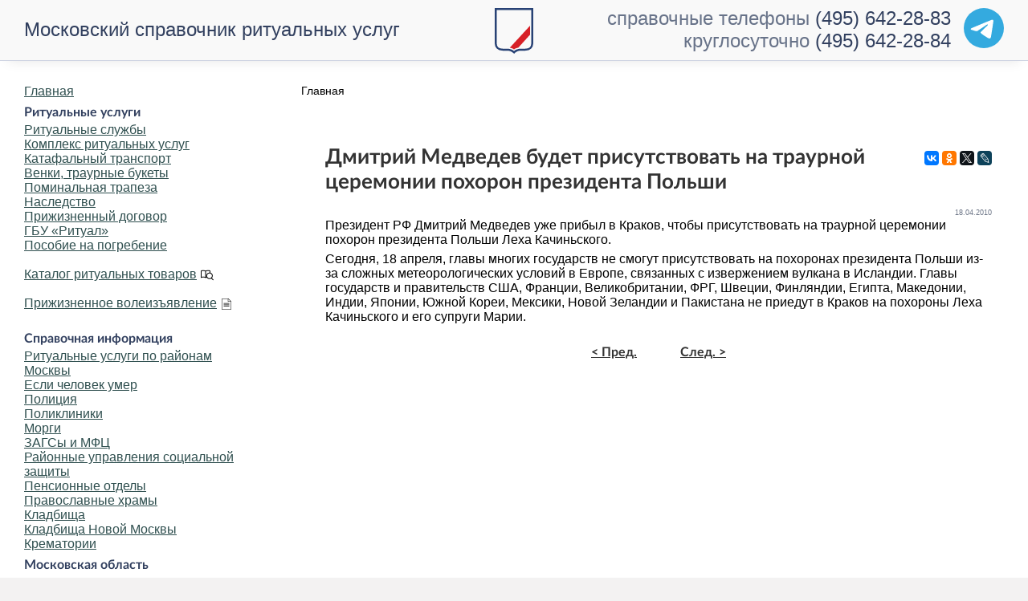

--- FILE ---
content_type: text/html; charset=cp1251
request_url: https://www.mos-ritual.ru/novosti/dmitriy-medvedev-budet-prisutstvovat-na-traurnoy-tseremonii-pohoron-prezidenta-polshi
body_size: 19813
content:
<?xml version="1.0" encoding="windows-1251"?><!DOCTYPE html PUBLIC "-//W3C//DTD XHTML 1.0 Transitional//EN" "http://www.w3.org/TR/xhtml1/DTD/xhtml1-transitional.dtd">
<html xmlns="http://www.w3.org/1999/xhtml" xmlns:fb="http://ogp.me/ns/fb#">
<head>
<meta name="viewport" content="width=device-width, initial-scale=1.0, maximum-scale=3.0, user-scalable=yes"/>
<meta name="HandheldFriendly" content="true"/>	
<link rel="apple-touch-icon" sizes="180x180" href="/apple-touch-icon.png?v=2">
<link rel="icon" type="image/png" sizes="32x32" href="/favicon-32x32.png?v=2">
<link rel="icon" type="image/png" sizes="16x16" href="/favicon-16x16.png?v=2">
<link rel="manifest" href="/site.webmanifest?v=2">
<link rel="mask-icon" href="/safari-pinned-tab.svg?v=2" color="#5bbad5">
<link rel="shortcut icon" href="/favicon.ico?v=2">
<link rel="icon" type="image/svg+xml" href="/favicon.svg"/>
<meta name="msapplication-TileColor" content="#da532c">
<meta name="theme-color" content="#ffffff">

<!-- Yandex.RTB -->
<script>window.yaContextCb=window.yaContextCb||[]</script>
<script src="https://yandex.ru/ads/system/context.js" async></script>

<title>Дмитрий Медведев будет присутствовать на траурной церемонии похорон президента Польши - Московский справочник ритуальных услуг. Ритуальные услуги в Москве.</title>
<meta name="title" content="Дмитрий Медведев будет присутствовать на траурной церемонии похорон президента Польши" />
<meta name="description" content="Московский справочник ритуальных услуг — информация для столкнувшихся с необходимостью заказа ритуальных услуг, организации похорон или кремации в Москве." />
<meta name="keywords" content="ритуальные услуги, похороны, поминки, груз 200, умер, кремация, кладбище, морг, крематорий, похоронные услуги, ритуал, ритуальные службы, человек умер, агент" />
<meta name="robots" content="index, follow" />
<base href="https://www.mos-ritual.ru/" />
	<link rel="shortcut icon" href="https://www.mos-ritual.ru/favicon.ico" />
	<meta http-equiv="Content-Type" content="text/html; charset=windows-1251" />
<meta http-equiv="Content-Language" content="ru"/>

<style type="text/css">
button,hr,input{overflow:visible}audio,canvas,progress,video{display:inline-block}progress,sub,sup{vertical-align:baseline}[type=checkbox],[type=radio],legend{box-sizing:border-box;padding:0}html{line-height:1.15;-ms-text-size-adjust:100%;-webkit-text-size-adjust:100%}body{margin:0}article,aside,details,figcaption,figure,footer,header,main,menu,nav,section{display:block}h1{font-size:2em;margin:.67em 0}figure{margin:1em 40px}hr{box-sizing:content-box;height:0}code,kbd,pre,samp{font-family:monospace,monospace;font-size:1em}a{background-color:transparent;-webkit-text-decoration-skip:objects}abbr[title]{border-bottom:none;text-decoration:underline;text-decoration:underline dotted}b,strong{font-weight:bolder}dfn{font-style:italic}mark{background-color:#ff0;color:#000}small{font-size:80%}sub,sup{font-size:75%;line-height:0;position:relative}sub{bottom:-.25em}sup{top:-.5em}audio:not([controls]){display:none;height:0}img{border-style:none}svg:not(:root){overflow:hidden}button,input,optgroup,select,textarea{font-family:sans-serif;font-size:100%;line-height:1.15;margin:0}button,select{text-transform:none}[type=reset],[type=submit],button,html [type=button]{-webkit-appearance:button}[type=button]::-moz-focus-inner,[type=reset]::-moz-focus-inner,[type=submit]::-moz-focus-inner,button::-moz-focus-inner{border-style:none;padding:0}[type=button]:-moz-focusring,[type=reset]:-moz-focusring,[type=submit]:-moz-focusring,button:-moz-focusring{outline:ButtonText dotted 1px}fieldset{padding:.35em .75em .625em}legend{color:inherit;display:table;max-width:100%;white-space:normal}textarea{overflow:auto}[type=number]::-webkit-inner-spin-button,[type=number]::-webkit-outer-spin-button{height:auto}[type=search]{-webkit-appearance:textfield;outline-offset:-2px}[type=search]::-webkit-search-cancel-button,[type=search]::-webkit-search-decoration{-webkit-appearance:none}::-webkit-file-upload-button{-webkit-appearance:button;font:inherit}summary{display:list-item}[hidden],template{display:none}.maincontent .block-container:first-of-type,BODY{margin:0}div,p,td,tr{list-style:circle}a:hover,a:link,a:visited{text-decoration:underline}#siteheader .phone a,#siteheader .title,a.anchor:hover{text-decoration:none}a.readon:hover,a.readon:link,a.readon:visited{font-weight:400;font-size:11px;display:list-item;white-space:normal}.article-lead,.news-lead{background-position:top;background-repeat:no-repeat}div.banner,div.venkicat,h2{text-align:center}.newsbar,td.top,tr.top td{vertical-align:top}.num,.sum,a.phone,a.telegram,a.whatsapp,num,sum{white-space:nowrap}@font-face{font-family:LatoWeb;src:url('/fonts/Lato-Medium.eot');src:url('/fonts/Lato-Medium.eot?#iefix') format('embedded-opentype'),url('/fonts/Lato-Medium.woff2') format('woff2'),url('/fonts/Lato-Medium.woff') formatsitehead('woff'),url('/fonts/Lato-Medium.ttf') format('truetype');font-style:normal;font-weight:400;text-rendering:optimizeLegibility;font-display:swap}@font-face{font-family:LatoWeb;src:url('/fonts/Lato-MediumItalic.eot');src:url('/fonts/Lato-MediumItalic.eot?#iefix') format('embedded-opentype'),url('/fonts/Lato-MediumItalic.woff2') format('woff2'),url('/fonts/Lato-MediumItalic.woff') format('woff'),url('/fonts/Lato-MediumItalic.ttf') format('truetype');font-style:italic;font-weight:400;text-rendering:optimizeLegibility;font-display:swap}@font-face{font-family:LatoWeb;src:url('/fonts/Lato-Bold.eot');src:url('/fonts/Lato-Bold.eot?#iefix') format('embedded-opentype'),url('/fonts/Lato-Bold.woff2') format('woff2'),url('/fonts/Lato-Bold.woff') format('woff'),url('/fonts/Lato-Bold.ttf') format('truetype');font-style:normal;font-weight:700;text-rendering:optimizeLegibility;font-display:swap}@font-face{font-family:LatoWeb;src:url('/fonts/Lato-BoldItalic.eot');src:url('/fonts/Lato-BoldItalic.eot?#iefix') format('embedded-opentype'),url('/fonts/Lato-BoldItalic.woff2') format('woff2'),url('/fonts/Lato-BoldItalic.woff') format('woff'),url('/fonts/Lato-BoldItalic.ttf') format('truetype');font-style:italic;font-weight:700;text-rendering:optimizeLegibility;font-display:swap}BODY{color:#000;font:400 16px LatoWeb,arial,tahoma,verdana,geneva,lucida,'lucida grande',helvetica,sans-serif;background-color:#f3f2f2}h1,h2{font-size:1.2em}h2,h3{font-weight:700}hr,hr.separator{background:#333}IMG{border:none}TABLE{border:0;padding:0;border-spacing:0}#main-container{width:1600px;background-color:#fff;-webkit-box-shadow:0 0 15px rgba(0,0,0,.1);-moz-box-shadow:0 0 15px rgba(0,0,0,.1);box-shadow:0 0 15px rgba(0,0,0,.1);padding:75px 0 30px;margin:0 auto;overflow:auto}.block{margin-top:30px;overflow:visible}.block-articles,.block-news{display:inline-block;width:100%}.block-container,.tborder{padding:30px;margin:0 0 30px 30px;background-color:#fff;overflow:auto}.breadcrumbs-container,ul.menu{padding:0}.leftbar,table.blog .contentheading{margin-top:30px}.block-direct{margin-bottom:-18px;box-shadow:none}.maincontent .block-container{margin:30px 0 0}.leftbar{max-width:360px;float:left;clear:left}.maincontent{float:right;width:calc(100% - 420px);margin-right:30px}.content-container{width:calc(100% - 60px)}.news-container{float:left}div,td,tr{margin-top:0;margin-bottom:0}#nav .active{display:block!important}.menu-toggle::before{content:"\2261";font:65px arial}.leftmenu{margin:0;padding-top:0}ul.menu{list-style:none;margin:0}ul.menu .separator{padding-top:30px}@media all and (max-width:1280px){.leftbar{max-width:345px}.maincontent{width:calc(100% - 390px);margin-right:15px}}ul.menu a.item-117::after,ul.menu a.item-132::after{display:inline-block;content:' ';background-size:contain;background-position:left;background-repeat:no-repeat;height:16px;width:20px;margin-left:5px;margin-bottom:-4px}ul.menu a.item-117::after{background-image:url("data:image/svg+xml,%3Csvg xmlns='http://www.w3.org/2000/svg' viewBox='0 0 490 490' xml:space='preserve'%3E%3Cpath d='M457.237 268.54c0-55.995-37.268-103.405-88.283-118.842V72.963c-30.834-16.626-61.672-22.16-89.061-22.16-54.542 0-95.416 21.944-95.416 21.944s-40.88-21.941-95.415-21.944C61.669 50.801 30.84 56.334 0 72.963v277.614s40.52-21.943 95.174-21.943c27.332 0 58.192 5.483 89.302 21.943 14.627-7.738 29.188-12.98 43.368-16.438 21.963 35.094 60.861 58.561 105.232 58.561 25.538 0 49.291-7.767 69.048-21.04l65.983 67.537L490 417.784l-64.788-66.315c19.835-22.012 32.025-51.038 32.025-82.929zM30.625 306.681V92.404c18.308-7.292 37.892-10.977 58.434-10.976 42.756.003 75.954 15.833 80.111 17.899v211.435c-23.53-8.321-48.256-12.754-73.996-12.754-24.597 0-46.717 3.908-64.549 8.673zm184.125-.562a266.312 266.312 0 0 0-14.955 4.551V99.324c4.712-2.335 37.702-17.897 80.097-17.897 20.544 0 40.129 3.685 58.436 10.976v52.228c-1.755-.074-3.479-.266-5.251-.266-68.473 0-124.175 55.702-124.175 124.175 0 13.099 2.07 25.715 5.848 37.579zm47.091 22.903c-7.228-8.498-12.908-18.31-16.748-29.009-3.537-9.853-5.565-20.418-5.565-31.473 0-51.583 41.96-93.55 93.55-93.55 1.773 0 3.503.168 5.251.266 10.786.603 21.111 2.947 30.625 6.915 33.817 14.105 57.658 47.495 57.658 86.368 0 51.575-41.96 93.535-93.535 93.535-28.524.001-54.064-12.865-71.236-33.052z'/%3E%3C/svg%3E")}ul.menu a.item-132::after{height:14px;margin-bottom:-3px;background-image:url("[data-uri]")}@media all and (max-width:980px){#nav,.menu-toggle{position:absolute}#nav,.leftbar,.leftbar .counters{display:none}#nav .active,.menu-toggle{display:block!important}.maincontent{width:calc(100% - 30px);margin:0 15px}.menu-toggle{width:75px;height:75px;top:0;background-color:#6d7687;color:#fff;border:0;z-index:100}#nav{left:0;top:75px;margin:0;box-shadow:0 0 15px rgba(0,0,0,.5);z-index:98}.leftbar .leftmenu{margin-left:0;margin-bottom:0;padding-top:30px}}#siteheader{position:fixed;width:1600px;height:75px;left:50%;margin-left:-800px;border-bottom:1px solid #cbd1e0;font:24px LatoWeb,arial,tahoma,verdana,geneva,lucida,'lucida grande',helvetica,sans-serif;background:url(/images/logo.svg) 0 0/48px no-repeat #f9f9f9;background-position:center calc(50% + 1px);z-index:99;box-shadow:0 10px 15px -10px rgba(0,0,0,.1)}#siteheader,#siteheader a,#siteheader h1{color:#32405f;outline:0;font-size:24px}#siteheader a:hover{color:#5d7787}#siteheader .title{display:block;float:left;margin:0 0 0 30px;height:calc(100% - 23px);padding-top:23px;font-weight:400}#siteheader .phone{display:block;float:right;clear:right;text-align:right;margin-right:30px;padding-top:9px}#siteheader .phone-info{color:#32405fba}@media all and (max-width:1100px){#siteheader .title{height:100%;padding:9px 0 0;width:350px}#siteheader .phone-info{display:none}}@media all and (max-width:736px){.maincontent .block-container{margin-top:15px}#siteheader{background:url(/images/logo.svg) 84px center/48px no-repeat #f9f9f9}#siteheader .title{display:none}#siteheader .phone{margin-right:15px}}@media all and (max-width:420px){#siteheader{background-image:none}}#siteheader #telegram{float:right;margin-left:16px;position:relative;width:50px;height:52px}#siteheader #telegram>a{position:absolute;top:0;right:0;bottom:0;left:0;background-position:center;background-repeat:no-repeat}#siteheader #telegram>a:hover{filter:drop-shadow(0px 2px 2px rgb(0 0 0 / 25%));transform:translateY(-2px);transition:.15s}div.banner{margin-top:10px}div.banner img,img.banner{margin-bottom:10px}#mod_search_searchword,table .blog{width:100%}p{margin-top:2px;margin-bottom:6px}.ssill{position:absolute;left:-9999px}h1,h2,h3,h4,h5,h6{color:#333;font-family:LatoWeb,Helvetica,arial,verdana,tahoma,geneva,lucida,'lucida grande',sans-serif;font-weight:700}h2{margin:3em 0 1em}h3{font-size:1.1em;margin:.8em 0 .2em}h1.contenthead{font-size:1.6em;margin-top:0}a:link,a:visited{color:#333}a:hover{color:#00a5d9}a.anchor:link,a.anchor:visited{text-decoration:none;border-bottom:1px dotted #333}a.anchor:hover{border-bottom:1px dotted #00a5d9}hr{height:2px;border:1px solid}hr.separator{height:1px;width:75px;border:0}hr.fullline{height:1px;width:100%;color:#cbd1e0}a.mainlevel:link,a.mainlevel:visited{color:#2f4f4f;background-position:left;text-align:left}a.mainlevel:hover{color:#09c;background-position:left;text-align:left}a.mainmenu:link,a.mainmenu:visited,a.sublevel:link,a.sublevel:visited{color:#333;font-weight:400}a.mainmenu:hover,a.sublevel:hover{color:#09c;text-decoration:underline}.block-heading,a.block-heading{display:block;color:#32405f;font-size:24px;text-decoration:none;margin-bottom:10px}a.block-heading:after{color:#6d7687;content:'\00a0>'}.contentpane,table.contact{background-color:#fff}.contentpaneopen{border:0 solid #fff;text-align:left;text-indent:0;width:100%}.buttonheading{float:right}.buttonheading-social{text-align:right;width:154px;padding:7px 0 0}.main_title{color:#39548d}.contentpagetitle{font-size:1em;color:#566e9e;text-align:left}table.contenttoc{color:#330;background-color:#e0e0e0}table.contenttoc td{font-size:8pt;font-weight:400;text-align:left}.contentdescription{font-size:1em;color:#000;text-align:left}div.readon{display:block;margin-bottom:2em}.article-lead div,.news-lead div{margin:-30px 0 0 -30px;padding:15px 25px 25px 30px;position:absolute;bottom:0}a.blogsection:link,a.blogsection:visited{color:#435a76;text-decoration:none;font-weight:400}a.blogsection:hover{color:#09c;text-decoration:underline;font-weight:400}a.weblinks:link,a.weblinks:visited{color:#405115;text-decoration:none;font-weight:400}a.weblinks:hover{color:#759328;text-decoration:underline}a.readon:link,a.readon:visited{color:#435a76;text-decoration:none;list-style:disc inside}.content-container a h1,.content-container a h2,.content-container a h3,a.content-container h3,a.readon:hover{text-decoration:underline}a.readon:hover{color:#09c;list-style-type:disc}.newsbar{min-width:180px;max-width:240px}.article-lead,.news-lead{background-size:contain;float:left;width:313px;height:313px;padding:30px;position:relative;background-color:#284174;background-image:url('/images/placeholder_wide.png')}.news-lead{margin:-30px 30px -30px -30px}.article-lead{margin:0 30px 0 0!important;background-size:100%;display:block;background-color:silver}.block a.article-lead:last-of-type{margin-right:0!important}.news-lead div{background:rgba(40,65,116,.8);text-shadow:0 0 10px rgba(50,64,95,.8);-webkit-backdrop-filter:blur(6px);backdrop-filter:blur(6px)}.article-lead div{background:rgba(255,255,255,.9);-webkit-backdrop-filter:blur(6px);backdrop-filter:blur(6px)}.news-lead div,.news-lead div a{color:#fff}.article-lead div p:last-child,.news-container div.news-item p:last-of-type,.news-container div.news-item:last-of-type,.news-lead div p:last-child,blockquote p:last-of-type{margin-bottom:0}.news-container div.news-item{margin-bottom:30px}.news-container div.news-item h3:first-of-type{margin-top:0}.breadcrumbs-container{font-size:14px}@media all and (max-width:1600px){#main-container{width:100%}div#siteheader{width:100%;left:0;margin-left:0}.news-lead{width:calc(100% / 3 - 60px)}.article-lead{width:calc(100% / 3 - 90px)}.article-lead,.news-lead{height:calc(400px - 1vw)}}@media all and (max-width:1280px){.news-lead{width:calc(100% / 3 - 45px)}.news-item{margin-left:calc(100% / 3 + 15px)}.article-lead{width:calc(100% / 2 - 75px)}.block .article-lead:last-child{display:none}.block a.article-lead:nth-of-type(3){margin-right:0!important}.article-lead,.news-lead{height:calc(400px - 5vw)}}@media all and (max-width:1024px){.news-lead{width:100%;height:calc(400px - 15vw);margin:-30px -30px 30px}.news-item{margin-left:0}}@media all and (max-width:736px){.article-lead{margin:15px 0 0!important;width:calc(100% - 60px);background-size:cover}.article-lead div{width:calc(100% - 55px)}.block .article-lead:nth-of-type(2){margin-top:0!important}.block .article-lead:last-child{display:block}}.componentheading{display:block;width:100%;font-weight:700;color:#32405f;text-align:left;margin:0;padding:8px 0 3px}.button,input[type=button],input[type=reset],input[type=submit],select{width:100%;max-width:260px;height:45px;font-size:16px;border:2px solid #cad4df;transition:.15s;cursor:pointer}.button,input[type=button],input[type=reset],input[type=submit]{color:#fff;background-color:#284174;text-shadow:0 0 1px #284174}select{border:1px solid #d8d8d8;padding-left:20px}input:focus,select:focus{outline:0;border-color:#cad4df}input:focus{border:2px solid}.button,a.button:link,a.button:visited{width:100%;display:inline-flex;justify-content:center;align-items:center;text-decoration:none;color:#fff;font-weight:700}a.button:hover,input[type=button]:hover,input[type=reset]:hover,input[type=submit]:hover{background-color:#284174e0}.inputbox{font-size:12px;color:#000;background:#fbfbfb;border:1px solid #515151}.category,.poll,a.category:link,a.category:visited{color:#333;font-weight:700}.category{font-size:1em;text-decoration:none}a.category:hover{color:#f90}.poll{font-size:1em;line-height:14px}.small,.smalldark{font-size:10px;text-decoration:none}.pollstableborder{border:1px solid #333}.sectiontableentry1,table.content tr:nth-child(odd){background-color:#f2f2f2}.sectiontableentry2,table.content tr:nth-child(2n){background-color:#f9f9ff}.sectiontableheader{background-color:#6b6b6b;font-weight:700;color:#fff}.fase4rdf,.small,.smalldark,a.fase4rdf:link{font-weight:400}.small{color:#d1d1d1}.smalldark{color:#fff}.newsfeedheading{font-size:12px;color:#ff4500;text-align:left}.newsfeeddate{font-size:10px}.newsfeedDescription{color:#00f}.newsheader{width:100%;height:20px;background-color:#fdf5e6;padding:5px}.feeds_desc{text-align:justify;text-indent:20px;padding-left:20px}.createdate,.modifydate{font-size:9px;color:#6d7687;text-decoration:none;font-weight:400;text-align:right}ul{text-align:left}.fase4rdf{font-size:11px;color:#242d0c}a.fase4rdf:link{font-size:11px;color:#405115}a.fase4rdf:hover{font-weight:700;color:#759328}table.searchintro{background-color:#fff;border:1px solid #759328}table.contact td.icons{background-color:#b5c4d7}table.contact td.details{background-color:#edf5fe;font-size:11px}.pagenav{color:#2f4f4f}a.pagenav,a.pagenav:visited{color:#6495ed}a.pathway:hover{color:#09c}div.clear{clear:both;float:none}div.venkicat{width:320px;height:560px;padding:10px;float:left;display:inline}table.content td,table.left tr td,td.left,tr.left td{text-align:left!important}table.content{background-color:#fff;width:100%;padding:2px;border:0;margin-top:2px;margin-bottom:4px;border-collapse:collapse}table.content tbody tr.mark{background-color:#acc3db!important}table.content tbody tr th,table.content tr.head td,table.content tr.head td p{background-color:#6f8dab!important;font-weight:700!important;padding:4px 0 4px 6px;text-align:center!important}table.content td{padding:4px 5px;border:1px solid #fff}table.content ul{margin-left:0;padding-left:1.5em}table.center tr td,td.center,tr.center td{text-align:center!important}#social_links,.leftbar .counters{text-align:center}span.cat_size{width:50px;color:#666}.flexcontent h3{font-size:1em;margin:.5em 0 .1em;font-weight:700}table.police td:first-child,table.police td:nth-child(2){width:40%}table.police td:nth-child(3){width:20%;text-align:right}table.police{margin-bottom:20px}table.morgues td:nth-child(3){text-align:right}table.mo_graveyards td:first-child{width:10%}table.mo_graveyards td:nth-child(2){width:30%}table.mo_graveyards td:nth-child(3),table.mo_graveyards td:nth-child(4){width:30%;text-align:left}div.compare{clear:both;overflow:auto}div.compare p{display:block;width:50%;float:left;height:auto;padding:5px;box-sizing:border-box}.nb,div.compare span.right,div.compare span.wrong{font-weight:700}div.compare .wrong{color:#c00000}div.compare .right{color:green}.article_seperator{display:block;width:100%;border-bottom:1px solid #cbd1e0;margin-bottom:-3px}.nb,.quote,.sidenote,blockquote{margin:1em 0;background-color:#f2f2f2}@media (max-width:768px){div.compare p{width:100%;float:none;clear:both}}#social_links{width:100%;margin:0 auto;clear:both}#social_links a{display:inline;overflow:auto}#social_links a img{margin:0 10px 0 0}#social_links a:last-child img{margin-right:0}.num,.sum,num,sum{word-spacing:-0.15em}table.align-bottom td,td.align-bottom{vertical-align:bottom}.nb,.sidenote{padding:1.3em 1em;overflow:auto;background-image:url('/images/bg_pattern.png');background-size:100px}.sidenote{font-style:italic;color:#1f394d}.nb .header,.sidenote .header{display:block;margin:-1.3em -1em 1.3em;padding:.6em 1em;background-color:#cbd1e0;font-style:normal}.quote,blockquote{padding:1.3em 6em;overflow:hidden;position:relative}.quote p,blockquote div,blockquote p{float:left;width:100%}blockquote:after,blockquote:before{position:absolute;display:block;height:90px;width:70px;color:#cbd1e0;font-size:128px;text-align:center;line-height:70px}.footer-cta,div.related{width:100%;box-sizing:border-box}blockquote:before{content:open-quote;top:0;left:10px}blockquote:after{content:close-quote;bottom:0;right:10px}div.related{border:1px solid #cbd1e0;margin-top:2em}.footer-cta a,div.anchors a{text-decoration:none;border-bottom:1px dashed}div.related>.title{display:block;box-sizing:border-box;padding:6px;background-color:#cbd1e0;font-weight:700;margin-top:6px;margin-bottom:6px}a.telegram::before,a.whatsapp::before{display:inline-block;content:"";width:16px;height:16px;margin-right:2px;margin-bottom:-2px;background-size:contain;background-repeat:no-repeat;background-position:center}div.related p{margin-left:6px;margin-right:6px}@media only screen and (min-device-width :768px) and (max-device-width :1024px) and (orientation :portrait){#all{min-height:1450px!important}}@media screen and (max-width:1439px) and (min-width:640px){#wrapper{width:calc(100% - 615px)}#wrapper2{width:calc(100% - 330px)}#header{min-height:195px}#nav_top{top:140px;left:0;width:100%}#nav_top ul li:first-of-type{padding-left:0}#nav_top ul{margin-left:auto;margin-right:auto}}@media screen and (max-width:1023px){#right{display:none}#wrapper,#wrapper2{width:calc(100% - 360px)}}@media screen and (max-width:640px){#header,#phone_icon{background-color:#093}#all,#footer-inner,#wrapper,#wrapper2{width:100%;left:0}#wrapper,#wrapper2{padding:0;margin-top:30px}#footer,#footer-inner{width:calc(100% - 10px);padding:5px}#phone,#right,a.readmore{display:none}#contentarea,#contentarea2{padding:0 5px 55px!important}#header{min-height:80px}.logoheader{height:130px;min-height:130px}ul.menu .separator{padding-top:30px}#phone_icon{display:block!important;position:absolute;right:80px;top:0;height:80px;width:80px;border-left:1px solid #00852c}#phone_icon a{display:block;height:80px;width:80px;background:url(/images/phone_icon.png) center/38px 38px no-repeat;font-size:0}}.contentheading_hero{margin:-30px -30px 20px;background-blend-mode:darken;box-shadow:0 0 25px 0 rgba(0,0,0,.6) inset;background-size:cover;background-position:center}@media all and (max-width:480px){.maincontent{width:100%;margin:0}.block{margin-top:15px}.content-container{width:calc(100% - 30px)}.block-container,.breadcrumbs-container{padding:15px}.block-heading,a.block-heading{margin-left:15px}.article-lead div{width:calc(100% - 25px);padding:15px 10px 15px 15px}.news-lead{margin:-30px -15px 30px;width:calc(100% - 30px)}.contentheading_hero{margin:-30px -15px 20px}}h1.contenthead_hero{font-size:2.6em;text-shadow:0 0 15px #fff;display:block;height:100%;background-color:rgba(255,255,255,.5);padding:100px 30px 20px}.buttonheading-social_hero{padding:12px 12px 0 0}@media all and (max-width:736px){blockquote:after,blockquote:before{display:none}.quote,blockquote{padding:1.3em 1em}.buttonheading-social_hero{padding:24px 24px 0 0}}.mobileonly{display:none}@media all and (max-width:980px){#siteheader .title{padding:9px 0 0 60px}#siteheader .phone{margin-right:15px}#siteheader .phone>a{border-bottom:1px dashed}#siteheader .phone>a::before{display:inline-block;content:' ';background-image:url("data:image/svg+xml,%3Csvg xmlns='http://www.w3.org/2000/svg' viewBox='0 0 120 120'%3E%3Ccircle cx='60' cy='60' r='60' fill='%23009444'/%3E%3C/svg%3E");background-size:contain;background-position:left;background-repeat:no-repeat;height:14px;width:20px;margin-left:-20px}.news-lead div{width:calc(100% - 55px)}.mobileonly{display:block}.mobilehidden{display:none!important}}.footer-cta{padding:15px;text-align:right;background-color:#32405f;color:#fff;font-size:16px}.footer-cta a{color:#fff}a.whatsapp::before{background-image:url("[data-uri]")}#siteheader #telegram a,a.telegram::before{background-image:url("data:image/svg+xml,%3Csvg fill='none' xmlns='http://www.w3.org/2000/svg' viewBox='0 0 500 500'%3E%3Cpath d='M250 500a250 250 0 1 0 0-500 250 250 0 0 0 0 500z' fill='%2334aadf'/%3E%3Cpath d='m104 248 168-70 73-30s26-10 24 15l-12 83-18 114s-2 16-14 19-32-10-36-13c-3-2-54-34-73-50-5-5-11-13 1-23l76-73c8-8 17-29-19-4l-102 69s-12 7-33 0l-47-15s-18-11 12-22z' fill='%23fff'/%3E%3C/svg%3E")}div.anchors{max-width:30%;float:left;margin:0 1em 1em 0;padding:1.3em 1em;background-color:#f2f2f2}@media (max-width:980px){div.anchors{width:100%;max-width:none;margin:10px 0;box-sizing:border-box}}#special_may,#special_sber,#special_sluzhby,#special_trapeza,#special_will{box-shadow:inset 0 0 20px rgba(0,0,0,.5);text-decoration:none}.special_2p_img,.special_ny_img{box-shadow:inset 0 0 20px rgba(0,0,0,.05)}#msr a span,#special_may,#special_sber,#special_sluzhby,#special_trapeza,#special_will,.special-packages>a,.special-title,.special_1p{text-decoration:none}#msr span,.package>.title{font-family:LatoWeb,Helvetica,arial,verdana,tahoma,geneva,lucida,'lucida grande',sans-serif}.swiper-container-android .swiper-slide,.swiper-pagination,.swiper-wrapper{transform:translate3d(0,0,0)}:root{--swiper-pagination-color:#284174;--swiper-theme-color:#007aff;--swiper-navigation-size:44px}.special-container{padding:0;width:100%;border:1px solid #f2f2f2;box-sizing:border-box}#special_sber{display:block;height:250px;overflow:auto;background:url(/img/special/sberbank_kompensatsiya.jpg) left center/cover no-repeat}.special{background:rgba(255,255,255,.7);background-image:url("data:image/svg+xml,%3Csvg xmlns='http://www.w3.org/2000/svg' id='sb' data-name='sb' viewBox='0 0 433.7 82.1'%3E%3Cdefs%3E%3Cstyle%3E.cls-1%7Bfill:%232f9a41%7D%3C/style%3E%3C/defs%3E%3Cpath class='cls-1' d='M148 110a19 19 0 0 0 6 5 26 26 0 0 0 10 2l5-1a20 20 0 0 0 4-1l3-1a26 26 0 0 1 3-1l-2-3-2 1a24 24 0 0 1-2 1 12 12 0 0 1-3 1 19 19 0 0 1-4 0 12 12 0 0 1-6-2 13 13 0 0 1-5-4 21 21 0 0 1-2-6 56 56 0 0 1 0-8v-7a17 17 0 0 1 2-6 12 12 0 0 1 3-5 12 12 0 0 1 7-1 11 11 0 0 1 6 2c2 1 3 3 4 6h3v-9l-3-1a16 16 0 0 0-4-1h-6a29 29 0 0 0-10 1 17 17 0 0 0-11 12 33 33 0 0 0-1 10 30 30 0 0 0 1 9 16 16 0 0 0 4 7ZM323 115a15 15 0 0 0 6-2 10 10 0 0 0 4-4 17 17 0 0 0 2-8 16 16 0 0 0-1-7 10 10 0 0 0-4-4 17 17 0 0 0-6-2 43 43 0 0 0-9-1h-4V76a3 3 0 0 1 1-2 6 6 0 0 1 3 0h5a22 22 0 0 1 4 0 5 5 0 0 1 3 1 5 5 0 0 1 1 2 24 24 0 0 1 2 4h2V71h-33v2h2a4 4 0 0 1 1 1v36a5 5 0 0 1 0 2l-1 1a2 2 0 0 1-1 1 2 2 0 0 1-1 0v1h17a70 70 0 0 0 7 0Zm-11-3a2 2 0 0 1-1-1V90h4l7 2c1 1 3 5 3 9a23 23 0 0 1-1 6 9 9 0 0 1-2 4 14 14 0 0 1-3 1 15 15 0 0 1-3 1l-3-1a2 2 0 0 1-1 0ZM276 114h-1l-1-1-1-1V98h5a40 40 0 0 0 6 0 16 16 0 0 0 6-2 10 10 0 0 0 3-5 17 17 0 0 0 2-7 17 17 0 0 0-1-7 12 12 0 0 0-4-4 12 12 0 0 0-5-1 52 52 0 0 0-6-1h-18v2h2a4 4 0 0 1 1 1v36a4 4 0 0 1 0 2l-1 1a2 2 0 0 1-1 1 2 2 0 0 1-1 0v1h15v-1Zm-3-38a2 2 0 0 1 1-1 1 1 0 0 1 0-1 1 1 0 0 1 1 0h2a31 31 0 0 1 3 0 8 8 0 0 1 3 2 12 12 0 0 1 2 3 18 18 0 0 1 0 4l-1 9c-1 2-3 3-6 3h-5V76ZM255 105h-3a36 36 0 0 1-1 4 4 4 0 0 1-1 3 3 3 0 0 1-3 1 24 24 0 0 1-4 0 20 20 0 0 1-4 0 7 7 0 0 1-3-1 2 2 0 0 1 0-1 8 8 0 0 1-1-3V94h10a17 17 0 0 1 2 1 9 9 0 0 1 2 0v-6a4 4 0 0 1-2 1 42 42 0 0 1-4 1h-8V76a6 6 0 0 1 1-2h6a22 22 0 0 1 4 0 5 5 0 0 1 3 1 5 5 0 0 1 2 2 24 24 0 0 1 1 4h2V71h-31v2h2a4 4 0 0 1 1 1v36a5 5 0 0 1 0 2l-1 1a2 2 0 0 1-1 1 2 2 0 0 1-1 0v1h32ZM206 115a15 15 0 0 0 6-2 11 11 0 0 0 5-4 17 17 0 0 0 1-8 16 16 0 0 0-1-7 10 10 0 0 0-3-4 17 17 0 0 0-6-2 43 43 0 0 0-9-1h-4V76a3 3 0 0 1 1-2 6 6 0 0 1 2 0h6a22 22 0 0 1 4 0 5 5 0 0 1 3 1 5 5 0 0 1 1 2 24 24 0 0 1 1 4h3V71h-33v2h2a4 4 0 0 1 0 1v36a5 5 0 0 1 0 2v1a2 2 0 0 1-1 1 2 2 0 0 1-1 0v2h16l7-1Zm-10-3a2 2 0 0 1-1-1V90h4l7 2 2 9a23 23 0 0 1 0 6 9 9 0 0 1-2 4 14 14 0 0 1-3 1 15 15 0 0 1-3 1l-3-1a2 2 0 0 1-1 0Z' transform='translate(-34 -60)'/%3E%3Cpath class='cls-1' d='M108 68h325v5H108z'/%3E%3Cpath class='cls-1' d='m442 99 2 3 3 3a28 28 0 0 0 2 4 31 31 0 0 1 2 3l2 4h15l-5-5-3-4-4-4-3-4a45 45 0 0 1-3-4l-3-4 1-1 3-5a48 48 0 0 1 5-5 63 63 0 0 1 5-5 41 41 0 0 1 4-3h-11a28 28 0 0 1-1 3 29 29 0 0 1-3 4l-3 5-3 4-3 4-2 3 3 4Z' transform='translate(-34 -60)'/%3E%3Cpath class='cls-1' d='M441 114h-1l-1-1a4 4 0 0 1-1-1V76a4 4 0 0 1 0-1l1-1a4 4 0 0 1 1-1v-2h-14v2h2a4 4 0 0 1 0 1l1 2v34a4 4 0 0 1-1 2v1a2 2 0 0 1-1 1 2 2 0 0 1-1 0v1h15v-1ZM344 110l3-11h14l2 6a43 43 0 0 1 2 7 15 15 0 0 1 1 4h11l-1-4a56 56 0 0 1-3-6l-10-29a16 16 0 0 1-1-4v-2h-13v2h2a4 4 0 0 1 0 1v1a7 7 0 0 1 0 3l-7 18-4 8-2 6-2 3a25 25 0 0 0-1 2h8a46 46 0 0 1 1-5Zm10-32 6 18h-12ZM394 114h-1l-1-1a4 4 0 0 1-1-1V93h17v17a4 4 0 0 1 0 2v1a2 2 0 0 1-1 1 2 2 0 0 1-1 0v1h14v-1h-1l-1-1a4 4 0 0 1 0-1V76a4 4 0 0 1 0-2v-1a4 4 0 0 1 1 0 2 2 0 0 1 1-1v-1h-14v2h2a4 4 0 0 1 1 1v16h-17V76a5 5 0 0 1 0-2l1-1a4 4 0 0 1 1 0 2 2 0 0 1 0-1v-1h-14v2h2a4 4 0 0 1 0 1l1 2v34a5 5 0 0 1-1 2v1a2 2 0 0 1-1 1 2 2 0 0 1-1 0v1h14v-1ZM113 76l-3-4-50 29-24-14a17 17 0 0 0-1 4l26 15Z' transform='translate(-34 -60)'/%3E%3Cpath class='cls-1' d='M60 111 35 96a11 11 0 0 0-1 3 43 43 0 1 0 86 0 42 42 0 0 0-5-19Z' transform='translate(-34 -60)'/%3E%3Cpath class='cls-1' d='M107 68a47 47 0 0 0-4-3L60 90 40 78l-2 4 22 13Z' transform='translate(-34 -60)'/%3E%3Cpath class='cls-1' d='M99 62a40 40 0 0 0-5-2L60 79l-14-8-3 3 17 10Z' transform='translate(-34 -60)'/%3E%3C/svg%3E");background-repeat:no-repeat;background-size:370px;background-position:center 40px;width:70%;height:100%;float:right;backdrop-filter:blur(4px)}#special_2p,#special_may,#special_ny,#special_sluzhby,#special_trapeza,#special_will,.special_2p_img,.special_ny_img{height:250px;overflow:auto;display:block}.special-title{font-size:2.2em;font-weight:700;text-align:left;color:#2f3a32;margin:145px 0 0 74px}.special span.sub{display:block;clear:both;font-size:.55em}.swiper-slide,.swiper-wrapper{height:100%;position:relative;transition-property:transform}.special_2p h2,.special_ny h2{font-size:1.5em;text-align:left;margin-top:30px;margin-right:25px}.special_2p p,.special_ny p{margin-right:25px}.special_2p_img{float:left;background:url('/img/special/prizhiznenniy_dogovor_na_ritualnye_uslugi.jpg') center center/cover no-repeat;width:50%}div.special_2p,div.special_ny{min-height:250px;float:right;width:calc(50% - 30px);background:url('/img/special/special_chevron.png') 95% 90% no-repeat}@media all and (max-width:1600px){div.special{width:100%}.special-title{text-align:center;margin:145px 0 0}.special_2p_img{width:calc(590px - (1600px - 100vw))}div.special_2p{width:560px}div.special_1p{width:470px}}@media all and (max-width:1024px){#special_sber,#special_trapeza{height:260px;box-shadow:inset 0 0 20px rgba(0,0,0,.1)}div.special{width:100%;padding:0}.special-title{margin:120px 0 10px}.special_2p_img{display:none}#special_2p{background:url('/img/special/prizhiznenniy_dogovor_na_ritualnye_uslugi.jpg') center center/cover no-repeat;height:auto;box-shadow:inset 0 0 20px rgba(0,0,0,.1)}.special_2p h2,.special_2p p{color:#fff;text-shadow:0 0 10px #4e5761;margin-right:0}div.special_2p{width:calc(100% - 55px);padding:0 25px 10px 30px;background-image:none;background-color:rgba(78,87,97,.6)}div.special_1p{padding:60px 15px 10px;height:190px}}@media all and (max-width:540px){.special_2p h2{margin-top:40px}div.special_2p p{display:none}}#special_will{background:url('/img/special/will.jpg') center center/cover no-repeat}#special_will .special_1p{padding-top:65px;line-height:1}#special_will .special_1p p{margin-top:20px}#special_sluzhby{background:url('/img/special/ritualnye_sluzhby.jpg') center center/cover no-repeat}#special_trapeza{background:url('/img/special/pomin-trapeza.jpg') center center/cover no-repeat}.special_1p{width:40%;float:right;color:#fff;text-shadow:0 0 25px #000,0 0 25px #000,0 0 15px #000;padding:130px 0 0;font-size:2.5em;font-weight:700;text-align:left}#msr span,.sidebar-container .package>.price,.sidebar-container .package>.title,.swiper-pagination{text-align:center}.special_1p p{font-size:24px}#special_may{background:url('/img/articles/chelovek_skonchalsya_v_mayskie_prazdniki_hero.jpg') center center/cover no-repeat}#special_may .special_1p{float:left;padding:55px 0 0 60px}@media all and (max-width:550px){#special_may .special_1p,#special_sluzhby .special_1p,#special_trapeza .special_1p,#special_will .special_1p{padding:calc(105px - 3vw) 0 0 30px}}.special_ny_img{float:left;background:url('/img/special/special_ny.jpg') center center/cover no-repeat;width:50%}@media all and (max-width:1600px){.special_ny_img{width:calc(590px - (1600px - 100vw))}div.special_ny{width:560px}}@media all and (max-width:1024px){#special_may{height:260px;box-shadow:inset 0 0 20px rgba(0,0,0,.1)}.special_ny_img{display:none}#special_ny{background:url('/img/special/special_ny.jpg') center center/cover no-repeat;height:auto;box-shadow:inset 0 0 20px rgba(0,0,0,.1)}.special_ny h2,.special_ny p{color:#fff;text-shadow:0 0 10px #4e5761}div.special_ny{width:calc(100% - 55px);margin:0 25px 10px 30px;background:0 0}}#msr{display:block;height:100px;background:url('/img/special/msr_logo.png') 5% center no-repeat}#msr a:hover span{color:#00a5d9!important}#msr span{display:block;float:left;margin:0 auto;padding:20px 0 0 415px;width:500px;font-size:1.6em;font-weight:400}#msr #soccard{float:right;width:200px;height:100px;background:url('/img/special/soccard.jpg') 30px center no-repeat}@media all and (max-width:1600px){#msr #soccard{display:none}#msr span{padding-left:calc(530px - 800px + 48vw)}}@media all and (max-width:1280px){.special-title{font-size:2em}.special_2p_img,.special_ny_img{width:calc(620px - (1600px - 100vw))}#msr{background:url('/img/special/msr_logo_min.png') 5% center no-repeat}#msr span{padding-left:calc(500px - 800px + 45vw)}}@media all and (max-width:1024px){#msr span{margin:auto;padding:95px 0 15px 30px;width:calc(100% - 60px)}#msr{background:url('/img/special/msr_logo.png') center center no-repeat}}@media all and (max-width:736px){div.special_2p{width:calc(100% - 30px);padding:0 15px 10px}div.special_1p{width:100%;box-sizing:border-box}div.special_ny{margin:0 15px 10px}#msr span{font-size:1.4em;margin:auto;padding:95px 0 15px;width:100%}#msr{background:url('/img/special/msr_logo.png') 50% center no-repeat}}.special-packages{padding:0;width:100%;display:flex;flex-wrap:wrap;flex-direction:initial;gap:1px}.special-packages>a{display:block;position:relative;box-sizing:border-box;flex:1 1 49%;float:left;background-color:#f2f2f2;padding:24px 30px;transition:.15s}.special-packages>a:hover{background-image:none;background-color:rgb(40 64 116);color:#fff}.package>.title{display:block;max-width:calc(100% - 130px);font-size:18px;font-weight:700}.package>.desc{display:block;max-width:calc(100% - 130px);margin-top:5px}.package>.price{display:flex;justify-content:flex-end;align-items:center;position:absolute;font-size:24px;width:120px;text-align:right;right:16px;top:0;bottom:0;overflow:visible}.package>.price num{font-size:34px;font-weight:700;line-height:1}a.package-highlight{flex:1 1 100%}a.package-highlight .price num{animation-name:glow;animation-duration:1s;animation-iteration-count:infinite;animation-direction:alternate}@keyframes glow{from{text-shadow:0 0 5px #fff,0 0 5px rgb(40 64 116)}to{text-shadow:0 0 12px #fff,0 0 12px rgb(40 64 116)}}@media all and (max-width:1024px){a.package{flex:1 1 100%}.package>.title{max-width:100%}.package>.price{top:18px}}@media all and (max-width:480px){.special{background-size:85%}.special-title{font-size:1.6em}.special_1p{font-size:8vw}.special-packages>a{font-size:14px;padding:15px}}.sidebar-container{width:300px;box-sizing:border-box;margin-top:30px;border-top:6px solid #284174;border-bottom:6px solid #284174;overflow:auto}.sidebar-container .package{width:100%;margin:0!important;background-image:url('/images/bg_pattern.png');background-size:33%}.sidebar-container .package>.desc,.sidebar-container .package>.price,.sidebar-container .package>.title{display:inline-block;position:relative;width:100%;max-width:100%}.sidebar-container .package>.price{right:0;margin:8px auto}@font-face{font-family:swiper-icons;src:url('data:application/font-woff;charset=utf-8;base64, [base64]//wADZ2x5ZgAAAywAAADMAAAD2MHtryVoZWFkAAABbAAAADAAAAA2E2+eoWhoZWEAAAGcAAAAHwAAACQC9gDzaG10eAAAAigAAAAZAAAArgJkABFsb2NhAAAC0AAAAFoAAABaFQAUGG1heHAAAAG8AAAAHwAAACAAcABAbmFtZQAAA/gAAAE5AAACXvFdBwlwb3N0AAAFNAAAAGIAAACE5s74hXjaY2BkYGAAYpf5Hu/j+W2+MnAzMYDAzaX6QjD6/4//Bxj5GA8AuRwMYGkAPywL13jaY2BkYGA88P8Agx4j+/8fQDYfA1AEBWgDAIB2BOoAeNpjYGRgYNBh4GdgYgABEMnIABJzYNADCQAACWgAsQB42mNgYfzCOIGBlYGB0YcxjYGBwR1Kf2WQZGhhYGBiYGVmgAFGBiQQkOaawtDAoMBQxXjg/wEGPcYDDA4wNUA2CCgwsAAAO4EL6gAAeNpj2M0gyAACqxgGNWBkZ2D4/wMA+xkDdgAAAHjaY2BgYGaAYBkGRgYQiAHyGMF8FgYHIM3DwMHABGQrMOgyWDLEM1T9/w8UBfEMgLzE////P/5//f/V/xv+r4eaAAeMbAxwIUYmIMHEgKYAYjUcsDAwsLKxc3BycfPw8jEQA/[base64]/uznmfPFBNODM2K7MTQ45YEAZqGP81AmGGcF3iPqOop0r1SPTaTbVkfUe4HXj97wYE+yNwWYxwWu4v1ugWHgo3S1XdZEVqWM7ET0cfnLGxWfkgR42o2PvWrDMBSFj/IHLaF0zKjRgdiVMwScNRAoWUoH78Y2icB/yIY09An6AH2Bdu/UB+yxopYshQiEvnvu0dURgDt8QeC8PDw7Fpji3fEA4z/PEJ6YOB5hKh4dj3EvXhxPqH/SKUY3rJ7srZ4FZnh1PMAtPhwP6fl2PMJMPDgeQ4rY8YT6Gzao0eAEA409DuggmTnFnOcSCiEiLMgxCiTI6Cq5DZUd3Qmp10vO0LaLTd2cjN4fOumlc7lUYbSQcZFkutRG7g6JKZKy0RmdLY680CDnEJ+UMkpFFe1RN7nxdVpXrC4aTtnaurOnYercZg2YVmLN/d/gczfEimrE/fs/bOuq29Zmn8tloORaXgZgGa78yO9/cnXm2BpaGvq25Dv9S4E9+5SIc9PqupJKhYFSSl47+Qcr1mYNAAAAeNptw0cKwkAAAMDZJA8Q7OUJvkLsPfZ6zFVERPy8qHh2YER+3i/BP83vIBLLySsoKimrqKqpa2hp6+jq6RsYGhmbmJqZSy0sraxtbO3sHRydnEMU4uR6yx7JJXveP7WrDycAAAAAAAH//wACeNpjYGRgYOABYhkgZgJCZgZNBkYGLQZtIJsFLMYAAAw3ALgAeNolizEKgDAQBCchRbC2sFER0YD6qVQiBCv/H9ezGI6Z5XBAw8CBK/m5iQQVauVbXLnOrMZv2oLdKFa8Pjuru2hJzGabmOSLzNMzvutpB3N42mNgZGBg4GKQYzBhYMxJLMlj4GBgAYow/P/PAJJhLM6sSoWKfWCAAwDAjgbRAAB42mNgYGBkAIIbCZo5IPrmUn0hGA0AO8EFTQAA') format('woff');font-weight:400;font-style:normal}.swiper-container{margin-left:auto;margin-right:auto;position:relative;overflow:hidden;list-style:none;padding:0;z-index:1}.swiper-container-vertical>.swiper-wrapper{flex-direction:column}.swiper-wrapper{width:100%;z-index:1;display:flex;box-sizing:content-box}.swiper-container-multirow>.swiper-wrapper{flex-wrap:wrap}.swiper-container-multirow-column>.swiper-wrapper{flex-wrap:wrap;flex-direction:column}.swiper-container-free-mode>.swiper-wrapper{transition-timing-function:ease-out;margin:0 auto}.swiper-slide{flex-shrink:0;width:100%}.swiper-slide-invisible-blank{visibility:hidden}.swiper-container-autoheight,.swiper-container-autoheight .swiper-slide{height:auto}.swiper-container-autoheight .swiper-wrapper{align-items:flex-start;transition-property:transform,height}.swiper-container-3d{perspective:1200px}.swiper-container-3d .swiper-cube-shadow,.swiper-container-3d .swiper-slide,.swiper-container-3d .swiper-slide-shadow-bottom,.swiper-container-3d .swiper-slide-shadow-left,.swiper-container-3d .swiper-slide-shadow-right,.swiper-container-3d .swiper-slide-shadow-top,.swiper-container-3d .swiper-wrapper{transform-style:preserve-3d}.swiper-container-3d .swiper-slide-shadow-bottom,.swiper-container-3d .swiper-slide-shadow-left,.swiper-container-3d .swiper-slide-shadow-right,.swiper-container-3d .swiper-slide-shadow-top{position:absolute;left:0;top:0;width:100%;height:100%;pointer-events:none;z-index:10}.swiper-container-3d .swiper-slide-shadow-left{background-image:linear-gradient(to left,rgba(0,0,0,.5),rgba(0,0,0,0))}.swiper-container-3d .swiper-slide-shadow-right{background-image:linear-gradient(to right,rgba(0,0,0,.5),rgba(0,0,0,0))}.swiper-container-3d .swiper-slide-shadow-top{background-image:linear-gradient(to top,rgba(0,0,0,.5),rgba(0,0,0,0))}.swiper-container-3d .swiper-slide-shadow-bottom{background-image:linear-gradient(to bottom,rgba(0,0,0,.5),rgba(0,0,0,0))}.swiper-container-css-mode>.swiper-wrapper{overflow:auto;scrollbar-width:none;-ms-overflow-style:none}.swiper-container-css-mode>.swiper-wrapper::-webkit-scrollbar{display:none}.swiper-container-css-mode>.swiper-wrapper>.swiper-slide{scroll-snap-align:start start}.swiper-container-horizontal.swiper-container-css-mode>.swiper-wrapper{scroll-snap-type:x mandatory}.swiper-container-vertical.swiper-container-css-mode>.swiper-wrapper{scroll-snap-type:y mandatory}.swiper-button-next,.swiper-button-prev{position:absolute;top:50%;width:calc(var(--swiper-navigation-size)/ 44 * 27);height:var(--swiper-navigation-size);margin-top:calc(-1 * var(--swiper-navigation-size)/ 2);z-index:10;cursor:pointer;display:flex;align-items:center;justify-content:center;color:var(--swiper-navigation-color,var(--swiper-theme-color))}.swiper-button-next.swiper-button-disabled,.swiper-button-prev.swiper-button-disabled{opacity:.35;cursor:auto;pointer-events:none}.swiper-button-next:after,.swiper-button-prev:after{font-family:swiper-icons;font-size:var(--swiper-navigation-size);text-transform:none!important;letter-spacing:0;text-transform:none;font-variant:initial;line-height:1}.swiper-button-prev,.swiper-container-rtl .swiper-button-next{left:10px;right:auto}.swiper-button-prev:after,.swiper-container-rtl .swiper-button-next:after{content:'prev'}.swiper-button-next,.swiper-container-rtl .swiper-button-prev{right:10px;left:auto}.swiper-button-next:after,.swiper-container-rtl .swiper-button-prev:after{content:'next'}.swiper-button-next.swiper-button-white,.swiper-button-prev.swiper-button-white{--swiper-navigation-color:#ffffff}.swiper-button-next.swiper-button-black,.swiper-button-prev.swiper-button-black{--swiper-navigation-color:#000000}.swiper-button-lock,.swiper-pagination-lock,.swiper-scrollbar-lock{display:none}.swiper-pagination{position:absolute;transition:opacity .3s;z-index:10}.swiper-pagination.swiper-pagination-hidden{opacity:0}.swiper-container-horizontal>.swiper-pagination-bullets,.swiper-pagination-custom,.swiper-pagination-fraction{bottom:10px;left:0;width:100%}.swiper-pagination-bullets-dynamic{overflow:hidden;font-size:0}.swiper-pagination-bullets-dynamic .swiper-pagination-bullet{transform:scale(.33);position:relative}.swiper-pagination-bullets-dynamic .swiper-pagination-bullet-active,.swiper-pagination-bullets-dynamic .swiper-pagination-bullet-active-main{transform:scale(1)}.swiper-pagination-bullets-dynamic .swiper-pagination-bullet-active-next,.swiper-pagination-bullets-dynamic .swiper-pagination-bullet-active-prev{transform:scale(.66)}.swiper-pagination-bullets-dynamic .swiper-pagination-bullet-active-next-next,.swiper-pagination-bullets-dynamic .swiper-pagination-bullet-active-prev-prev{transform:scale(.33)}.swiper-pagination-bullet{width:8px;height:8px;display:inline-block;border-radius:100%;background:#000;opacity:.2;border:1px solid #fffc}button.swiper-pagination-bullet{border:none;margin:0;padding:0;box-shadow:none;-webkit-appearance:none;-moz-appearance:none;appearance:none}.swiper-pagination-clickable .swiper-pagination-bullet{cursor:pointer}.swiper-pagination-bullet-active{opacity:1;background:var(--swiper-pagination-color,var(--swiper-theme-color))}.swiper-container-vertical>.swiper-pagination-bullets{right:10px;top:50%;transform:translate3d(0,-50%,0)}.swiper-container-vertical>.swiper-pagination-bullets .swiper-pagination-bullet{margin:6px 0;display:block}.swiper-container-vertical>.swiper-pagination-bullets.swiper-pagination-bullets-dynamic{top:50%;transform:translateY(-50%);width:8px}.swiper-container-vertical>.swiper-pagination-bullets.swiper-pagination-bullets-dynamic .swiper-pagination-bullet{display:inline-block;transition:transform .2s,top .2s}.swiper-container-horizontal>.swiper-pagination-bullets .swiper-pagination-bullet{margin:0 4px}.swiper-container-horizontal>.swiper-pagination-bullets.swiper-pagination-bullets-dynamic{left:50%;transform:translateX(-50%);white-space:nowrap}.swiper-container-horizontal>.swiper-pagination-bullets.swiper-pagination-bullets-dynamic .swiper-pagination-bullet{transition:transform .2s,left .2s}.swiper-container-horizontal.swiper-container-rtl>.swiper-pagination-bullets-dynamic .swiper-pagination-bullet{transition:transform .2s,right .2s}.swiper-pagination-progressbar{background:rgba(0,0,0,.25);position:absolute}.swiper-pagination-progressbar .swiper-pagination-progressbar-fill{background:var(--swiper-pagination-color,var(--swiper-theme-color));position:absolute;left:0;top:0;width:100%;height:100%;transform:scale(0);transform-origin:left top}.swiper-container-rtl .swiper-pagination-progressbar .swiper-pagination-progressbar-fill{transform-origin:right top}.swiper-container-horizontal>.swiper-pagination-progressbar,.swiper-container-vertical>.swiper-pagination-progressbar.swiper-pagination-progressbar-opposite{width:100%;height:4px;left:0;top:0}.swiper-container-horizontal>.swiper-pagination-progressbar.swiper-pagination-progressbar-opposite,.swiper-container-vertical>.swiper-pagination-progressbar{width:4px;height:100%;left:0;top:0}.swiper-pagination-white{--swiper-pagination-color:#ffffff}.swiper-pagination-black{--swiper-pagination-color:#000000}.swiper-scrollbar{border-radius:10px;position:relative;-ms-touch-action:none;background:rgba(0,0,0,.1)}.swiper-container-horizontal>.swiper-scrollbar{position:absolute;left:1%;bottom:3px;z-index:50;height:5px;width:98%}.swiper-container-vertical>.swiper-scrollbar{position:absolute;right:3px;top:1%;z-index:50;width:5px;height:98%}.swiper-scrollbar-drag{height:100%;width:100%;position:relative;background:rgba(0,0,0,.5);border-radius:10px;left:0;top:0}.swiper-scrollbar-cursor-drag,.swiper-slide-zoomed{cursor:move}.swiper-zoom-container{width:100%;height:100%;display:flex;justify-content:center;align-items:center;text-align:center}.swiper-zoom-container>canvas,.swiper-zoom-container>img,.swiper-zoom-container>svg{max-width:100%;max-height:100%;object-fit:contain}.swiper-lazy-preloader{width:42px;height:42px;position:absolute;left:50%;top:50%;margin-left:-21px;margin-top:-21px;z-index:10;transform-origin:50%;animation:1s linear infinite swiper-preloader-spin;box-sizing:border-box;border:4px solid var(--swiper-preloader-color,var(--swiper-theme-color));border-radius:50%;border-top-color:transparent}.swiper-lazy-preloader-white{--swiper-preloader-color:#fff}.swiper-lazy-preloader-black{--swiper-preloader-color:#000}@keyframes swiper-preloader-spin{100%{transform:rotate(360deg)}}.swiper-container .swiper-notification{position:absolute;left:0;top:0;pointer-events:none;opacity:0;z-index:-1000}.swiper-container-fade.swiper-container-free-mode .swiper-slide{transition-timing-function:ease-out}.swiper-container-fade .swiper-slide{pointer-events:none;transition-property:opacity}.swiper-container-cube .swiper-slide .swiper-slide,.swiper-container-fade .swiper-slide .swiper-slide,.swiper-container-flip .swiper-slide .swiper-slide{pointer-events:none}.swiper-container-cube .swiper-slide-active,.swiper-container-cube .swiper-slide-active .swiper-slide-active,.swiper-container-fade .swiper-slide-active,.swiper-container-fade .swiper-slide-active .swiper-slide-active,.swiper-container-flip .swiper-slide-active,.swiper-container-flip .swiper-slide-active .swiper-slide-active{pointer-events:auto}.swiper-container-cube,.swiper-container-flip{overflow:visible}.swiper-container-cube .swiper-slide{pointer-events:none;-webkit-backface-visibility:hidden;backface-visibility:hidden;z-index:1;visibility:hidden;transform-origin:0 0;width:100%;height:100%}.swiper-container-cube.swiper-container-rtl .swiper-slide{transform-origin:100% 0}.swiper-container-cube .swiper-slide-active,.swiper-container-cube .swiper-slide-next,.swiper-container-cube .swiper-slide-next+.swiper-slide,.swiper-container-cube .swiper-slide-prev{pointer-events:auto;visibility:visible}.swiper-container-cube .swiper-slide-shadow-bottom,.swiper-container-cube .swiper-slide-shadow-left,.swiper-container-cube .swiper-slide-shadow-right,.swiper-container-cube .swiper-slide-shadow-top,.swiper-container-flip .swiper-slide-shadow-bottom,.swiper-container-flip .swiper-slide-shadow-left,.swiper-container-flip .swiper-slide-shadow-right,.swiper-container-flip .swiper-slide-shadow-top{z-index:0;-webkit-backface-visibility:hidden;backface-visibility:hidden}.swiper-container-cube .swiper-cube-shadow{position:absolute;left:0;bottom:0;width:100%;height:100%;background:#000;opacity:.6;-webkit-filter:blur(50px);filter:blur(50px);z-index:0}.swiper-container-flip .swiper-slide{pointer-events:none;-webkit-backface-visibility:hidden;backface-visibility:hidden;z-index:1}.cookie-notification{align-items:center;background:#fafafaf0;backdrop-filter:blur(4px);border:1px solid #cbd1e0;border-radius:1px;bottom:16px;box-shadow:0 12px 24px 0 rgba(38,38,38,.16);box-sizing:border-box;display:flex;flex-wrap:nowrap;justify-content:center;left:12px;padding:16px 20px;position:fixed;width:calc(100% - 24px);z-index:10000;gap:12px}@media (min-width:1024px){.cookie-notification{right:14px;left:unset;width:480px}}.cookie-notification-content{font-size:.8em;line-height:1.4}.cookie-accept-btn{background:rgb(40 64 116);border:1px solid rgb(40 64 116);color:#fff;padding:8px 16px;cursor:pointer;border-radius:1px;font-weight:700;font-size:1em}.cookie-accept-btn:hover{background-color:rgb(53 86 157)}	
</style>



<!--[if lte IE 8]>
	<link rel="stylesheet" type="text/css" href="https://www.mos-ritual.ru/templates/css/ie.css" />
<![endif]-->
<meta property="og:image" content="//www.mos-ritual.ru/images/ogimage.png" />
</head>

<body>
	
<div id="siteheader">
	<button class="menu-toggle" style="display:none"></button>
	<a class="title" href="https://www.mos-ritual.ru">Московский справочник ритуальных услуг</a>	<span class="phone">
		<div id="telegram"><a href="https://t.me/ZAO_Ritual" title="Telegram" aria-label="Telegram"></a></div>
		<span class="phone-info">справочные телефоны</span>
		<a href="tel:+74956422883">(495) 642-28-83</a><br />
		<span class="phone-info">круглосуточно</span>
		<a href="tel:+74956422884">(495) 642-28-84</a>
	</span>
</div>	<div id="main-container">
			
			<div id="nav" class="leftbar">		
				<div class="block-container leftmenu">
<ul class="menu">
<li><a href="https://www.mos-ritual.ru/" class="mainlevel item-1" >Главная</a></li>
</ul><span class="componentheading">Ритуальные услуги</span>
<ul class="menu">
<li><a href="https://www.mos-ritual.ru/ritualnye-sluzhby" class="mainlevel item-75" >Ритуальные службы</a></li>
<li><a href="https://www.mos-ritual.ru/kompleks-ritualnyh-uslug" class="mainlevel item-84" >Комплекс ритуальных услуг</a></li>
<li><a href="https://www.mos-ritual.ru/ritualnye-uslugi/katafalnyy-transport/" class="mainlevel item-128" >Катафальный транспорт</a></li>
<li><a href="https://www.mos-ritual.ru/venki-traurnye-bukety/" class="mainlevel item-111" >Венки, траурные букеты</a></li>
<li><a href="https://www.mos-ritual.ru/pominalnaya-trapeza" class="mainlevel item-78" >Поминальная трапеза</a></li>
<li><a href="https://www.mos-ritual.ru/nasledstvo" class="mainlevel item-90" >Наследство</a></li>
<li><a href="https://www.mos-ritual.ru/prizhiznenniy_dogovor" class="mainlevel item-129" >Прижизненный договор</a></li>
<li><a href="https://www.mos-ritual.ru/gbu-ritual" class="mainlevel item-131" >ГБУ «Ритуал»</a></li>
<li><a href="https://www.mos-ritual.ru/posobie-na-pogrebenie-v-moskve" class="mainlevel item-130" >Пособие на погребение</a></li>
<li><span class="mainlevel item-116" > </span></li>
<li><a href="/catalog/" class="mainlevel item-117" >Каталог ритуальных товаров</a></li>
<li><span class="mainlevel item-133" > </span></li>
<li><a href="https://pv.mos-ritual.ru/" class="mainlevel item-132" >Прижизненное волеизъявление</a></li>
<li><span class="mainlevel item-134" > </span></li>
</ul><span class="componentheading">Справочная информация</span>
<ul class="menu">
<li><a href="https://www.mos-ritual.ru/ritualnye-uslugi-po-rayonam-moskvy/" class="mainlevel item-112" >Ритуальные услуги по районам Москвы</a></li>
<li><a href="https://www.mos-ritual.ru/chto-delat-esli-chelovek-umer" class="mainlevel item-74" >Если человек умер</a></li>
<li><a href="https://www.mos-ritual.ru/politsiya/" class="mainlevel item-43" >Полиция</a></li>
<li><a href="https://www.mos-ritual.ru/polikliniki" class="mainlevel item-42" >Поликлиники</a></li>
<li><a href="https://www.mos-ritual.ru/morgi/" class="mainlevel item-113" >Морги </a></li>
<li><a href="https://www.mos-ritual.ru/zags" class="mainlevel item-41" >ЗАГСы и МФЦ</a></li>
<li><a href="https://www.mos-ritual.ru/uszn-moskvy" class="mainlevel item-66" >Районные управления социальной защиты </a></li>
<li><a href="https://www.mos-ritual.ru/spisok-klientskih-sluzhb-pfr-osuschestvlyayuschih-vyplaty-posobiya-na-pogrebenie-v-moskve" class="mainlevel item-120" >Пенсионные отделы</a></li>
<li><a href="https://www.mos-ritual.ru/hramy-moskvy" class="mainlevel item-72" >Православные храмы</a></li>
<li><a href="https://www.mos-ritual.ru/kladbisha" class="mainlevel item-70" >Кладбища</a></li>
<li><a href="https://www.mos-ritual.ru/kladbischa-novoy-moskvy/" class="mainlevel item-121" >Кладбища Новой Москвы</a></li>
<li><a href="https://www.mos-ritual.ru/crematorii-moskvy" class="mainlevel item-71" >Крематории</a></li>
</ul><span class="componentheading">Московская область</span>
<ul class="menu">
<li><a href="https://www.mos-ritual.ru/police-mo" class="mainlevel item-106" >Полиция</a></li>
<li><a href="https://www.mos-ritual.ru/morgi-i-trupohranilischa-mo/" class="mainlevel item-119" >Морги</a></li>
<li><a href="https://www.mos-ritual.ru/zags-mo" class="mainlevel item-107" >ЗАГСы</a></li>
<li><a href="https://www.mos-ritual.ru/uszn-mo" class="mainlevel item-110" >Управления социальной защиты</a></li>
<li><a href="https://www.mos-ritual.ru/kladbisha-mo" class="mainlevel item-108" >Кладбища</a></li>
</ul><span class="componentheading">Информация</span>
<ul class="menu">
<li><a href="https://www.mos-ritual.ru/zakonodatelstvo/" class="mainlevel item-69" >Законодательство</a></li>
<li><a href="https://www.mos-ritual.ru/informatsiya/" class="mainlevel item-118" >Статьи</a></li>
<li><a href="https://www.mos-ritual.ru/ryabinin/" class="mainlevel item-104" >Рассказывает Юрий Рябинин</a></li>
<li><a href="https://www.mos-ritual.ru/component/option,com_xfaq/Itemid,77/" class="mainlevel item-77" >Юридическая консультация</a></li>
<li><a href="https://www.mos-ritual.ru/component/option,com_easybook/Itemid,83/" class="mainlevel item-83" >Отзывы заказчиков</a></li>
<li><a href="https://www.mos-ritual.ru/moscow-funeral-guide/" class="mainlevel item-126" >Moscow Funeral Guide</a></li>
</ul>										<script type="application/ld+json">
{
  "@context" : "http://schema.org",
  "@type" : "Organization",
  "name" : "Мос-Ритуал",
  "url" : "https://www.mos-ritual.ru",
  "sameAs" : [
    "https://vk.com/zao_ritual",
    "https://www.facebook.com/Ritual77/",
	"https://twitter.com/zao_ritual",
	"https://instagram.com/zao_ritual/"
  ]
}
</script>	
				</div>
			</div>		
			
			<div class="maincontent">
					
				<div class="block">
						<div class="block-container content-container breadcrumbs-container"><span class="pathway">Главная </span></div>
					</div>	
				
				<div class="block">
										
										<div class="block-container content-container">
																<div class="contentheading" >
				<div class="buttonheading buttonheading-social"><script type="text/javascript" src="//yastatic.net/es5-shims/0.0.2/es5-shims.min.js" charset="utf-8"></script>
<script type="text/javascript" src="//yastatic.net/share2/share.js" charset="utf-8"></script>
<div class="ya-share2" data-services="vkontakte,odnoklassniki,twitter,lj" data-size="s"></div></div>				
					<h1 class="contenthead">
						Дмитрий Медведев будет присутствовать на траурной церемонии похорон президента Польши											</h1>
				
							</div>
			
							<div class="createdate">
					18.04.2010			</div>
									<p>Президент РФ Дмитрий Медведев уже прибыл в Краков, чтобы присутствовать на траурной церемонии похорон президента Польши Леха Качиньского.</p><p>Сегодня, 18 апреля, главы многих государств не смогут присутствовать на похоронах президента Польши из-за сложных метеорологических условий в Европе, связанных с извержением вулкана в Исландии. Главы государств и правительств США, Франции, Великобритании, ФРГ, Швеции, Финляндии, Египта, Македонии, Индии, Японии, Южной Кореи, Мексики, Новой Зеландии и Пакистана не приедут в Краков на похороны Леха Качиньского и его супруги Марии.</p>						
		
					<table align="center" style="margin-top: 25px;">
			<tr>
									<th class="pagenav_prev">
						<a href="https://www.mos-ritual.ru/novosti/kachinskih-provozhayut-v-posledniy-put">
							&lt; Пред.</a>
					</th>
										<td width="50">&nbsp;

					</td>
										<th class="pagenav_next">
						<a href="https://www.mos-ritual.ru/novosti/v-varshave-sostoyalas-traurnaya-tseremoniya">
							След. &gt;</a>
					</th>
								</tr>
			</table>
																				</div>
									</div>
				
								
			</div>	
	</div>
	<div id="sitefooter">
	<div class="mobileonly footer-cta">
		<span class="phone">
			<span class="phone-info">справочные телефоны</span>
			<a href="tel:+74956422883">(495) 642-28-83</a><br />
			<span class="phone-info">круглосуточно</span>
			<a href="tel:+74956422884">(495) 642-28-84</a>
		</span>
	</div>
	<div class="footer-text">
		Справочная информация по телефонам <nobr>(495) 642-28-83</nobr>, <nobr>(495) 642-28-84</nobr> предоставляется круглосуточной диспетчерской похоронного предприятия &laquo;Ритуал&raquo;.
		<br />
		При перепечатке материалов гиперссылка на <a href="https://www.mos-ritual.ru/">Московский справочник ритуальных услуг</a> обязательна. 
		<a href="/files/pd_policy.pdf" target="_blank">Политика обработки персональных данных.</a>
		 &copy;&nbsp;2007&ndash;2026	</div>
</div>		
	<noscript id="deferred-styles">
    	<link href="https://www.mos-ritual.ru/templates/ritual/css/deferred.min.css?v=2" rel="stylesheet" type="text/css" />
		<link href="https://www.mos-ritual.ru/templates/ritual/css/consultant_plus.min.css" rel="stylesheet" type="text/css" />
		<link rel="stylesheet" href="/templates/css/lightbox.min.css" type="text/css" />
    </noscript>
	
	
<script language="javascript" type="text/javascript" src="/includes/js/lightbox-plus-jquery.min.js" ></script> 
<script language="javascript" type="text/javascript" src="/includes/js/swiper-bundle.min.js" ></script> 
<script>
      var loadDeferredStyles = function() {
        var addStylesNode = document.getElementById("deferred-styles");
        var replacement = document.createElement("div");
        replacement.innerHTML = addStylesNode.textContent;
        document.body.appendChild(replacement)
        addStylesNode.parentElement.removeChild(addStylesNode);
      };
      var raf = window.requestAnimationFrame || window.mozRequestAnimationFrame ||
          window.webkitRequestAnimationFrame || window.msRequestAnimationFrame;
      if (raf) raf(function() { window.setTimeout(loadDeferredStyles, 0); });
      else window.addEventListener('load', loadDeferredStyles);
</script>

<!--[if lte IE 8]>
	<script defer>
	jQuery(document).ready(function($){
	$("table.content tr:nth-child(even)").addClass("even");
	$("table.content tr:nth-child(odd)").addClass("odd");
})
	</script>
<![endif]-->


<script type="text/javascript" defer>
	var swiper = new Swiper('.swiper-container', {
		pagination: {
			el: '.swiper-pagination',
			clickable: true
		},
		autoplay: {
			delay: 10000,
			disableOnInteraction: false,
        },
		loop:true
	});

    lightbox.option({
		'fadeDuration': 300,
    	'resizeDuration': 400,
    	'albumLabel': "Фото %1 из %2"
    })
</script>

<script type="text/javascript" defer>
	jQuery(document).ready(function() {
		jQuery('.menu-toggle').click(function(e) {
		jQuery(this).toggleClass('active');
		jQuery('#nav').toggleClass('active');
		
		if ($('#nav').hasClass('active')) {
			$('#nav').stop().css({'opacity':0,'margin-top':15}).show().animate({'margin-top':0,'opacity':1},200);
		}
		else {
			$('#nav').stop().animate({'opacity':0},80).css({'display': 'none'})
		}

		e.preventDefault();
		});
	});
	
	
	
	function moveScroller() {
		var $anchor = $("#scroller-anchor");
		var $scroller = $('#scroller');

		var move = function() {
			var st = $(window).scrollTop() + 75;
			var ot = $anchor.offset().top;
			if(st > ot) {
				$scroller.css({
					position: "fixed",
					top: "75px"
				});
			} else {
				$scroller.css({
					position: "relative",
					top: ""
				});
			}
		};
		if ($("#scroller").length > 0) {
			$(window).scroll(move);
			move();
		}
	}

	$(function() {
		moveScroller();
	});
</script>

<script type="text/javascript" defer>
	jQuery(document).ready(function() {	
		jQuery('#pd_check').change(function () {jQuery('#form_submit').prop("disabled", !this.checked);});
	});
</script>


<!-- Yandex.Metrika counter -->
<script type="text/javascript">
    (function(m,e,t,r,i,k,a){
        m[i]=m[i]||function(){(m[i].a=m[i].a||[]).push(arguments)};
        m[i].l=1*new Date();
        for (var j = 0; j < document.scripts.length; j++) {if (document.scripts[j].src === r) { return; }}
        k=e.createElement(t),a=e.getElementsByTagName(t)[0],k.async=1,k.src=r,a.parentNode.insertBefore(k,a)
    })(window, document,'script','https://mc.yandex.ru/metrika/tag.js', 'ym');

    ym(12225772, 'init', {clickmap:true, accurateTrackBounce:true, trackLinks:true});
</script>
<noscript><div><img src="https://mc.yandex.ru/watch/12225772" style="position:absolute; left:-9999px;" alt="" /></div></noscript>
<!-- /Yandex.Metrika counter -->

    <script type="text/javascript" src="/includes/js/cookie-notification.min.js"></script>
</body>
</html>		<!-- 1769151371 -->

--- FILE ---
content_type: text/css
request_url: https://www.mos-ritual.ru/templates/ritual/css/consultant_plus.min.css
body_size: 151
content:
.tG,.tGB{font-style:normal}.tG{font-weight:400}.tGB{font-weight:700}.tGBC,.tGC{font-style:italic}.tGC{font-weight:400}.tGBC{font-weight:700}.tM,.tMB{font-family:Courier New,Courier,monospace;font-style:normal}.tM{font-weight:400}.tMB{font-weight:700}.tMBC,.tMC{font-family:Courier New,Courier,monospace;font-style:italic}.tMC{font-weight:400}.tMBC,.tT,.tTB{font-weight:700}.tT,.tTB{font-style:normal;font-size:10px}.tTBC,.tTC{font-style:italic;font-size:10px}.tTC{font-weight:400}.tTBC{font-weight:700}.aC{text-align:center}.aR{text-align:right}.aJ{text-align:justify}.aL{text-align:left}.bT{padding:5pt 0 0}.bB,.bH{padding:5pt 0}.iF{text-indent:40pt}.rC{text-decoration:none}.lS{height:2pt}